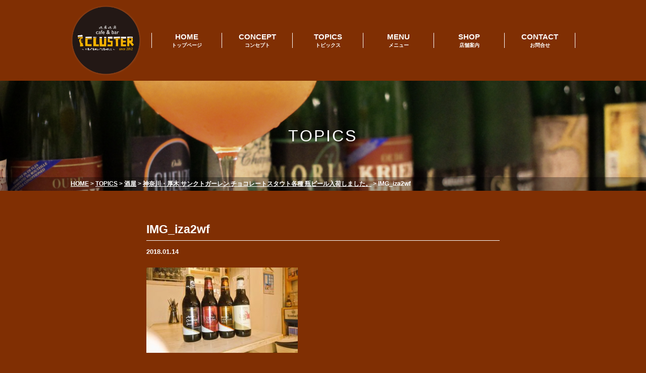

--- FILE ---
content_type: text/html; charset=UTF-8
request_url: https://cluster-kashiwa.com/topics/shop/290/attachment/img_iza2wf/
body_size: 7673
content:
<!DOCTYPE html>
<html lang="ja">
<head>
<meta charset="UTF-8">
<meta name="viewport" content="width=device-width, initial-scale=1, minimum-scale=1">

	<style>img:is([sizes="auto" i], [sizes^="auto," i]) { contain-intrinsic-size: 3000px 1500px }</style>
	
		<!-- All in One SEO 4.2.5.1 - aioseo.com -->
		<title>IMG_iza2wf | 柏のビールバーCluster（クラスター）</title>
		<meta name="robots" content="max-image-preview:large" />
		<link rel="canonical" href="https://cluster-kashiwa.com/topics/shop/290/attachment/img_iza2wf/" />
		<meta name="generator" content="All in One SEO (AIOSEO) 4.2.5.1 " />
		<meta property="og:locale" content="ja_JP" />
		<meta property="og:site_name" content="柏のビールバーCluster（クラスター）" />
		<meta property="og:type" content="article" />
		<meta property="og:title" content="IMG_iza2wf | 柏のビールバーCluster（クラスター）" />
		<meta property="og:url" content="https://cluster-kashiwa.com/topics/shop/290/attachment/img_iza2wf/" />
		<meta property="og:image" content="https://cluster-kashiwa.com/wp-content/uploads/2020/07/slide.jpg" />
		<meta property="og:image:secure_url" content="https://cluster-kashiwa.com/wp-content/uploads/2020/07/slide.jpg" />
		<meta property="og:image:width" content="1400" />
		<meta property="og:image:height" content="800" />
		<meta property="article:published_time" content="2018-01-14T03:29:28+00:00" />
		<meta property="article:modified_time" content="2018-01-14T03:29:28+00:00" />
		<meta name="twitter:card" content="summary" />
		<meta name="twitter:title" content="IMG_iza2wf | 柏のビールバーCluster（クラスター）" />
		<meta name="twitter:image" content="https://cluster-kashiwa.com/wp-content/uploads/2020/07/slide.jpg" />
		<script type="application/ld+json" class="aioseo-schema">
			{"@context":"https:\/\/schema.org","@graph":[{"@type":"BreadcrumbList","@id":"https:\/\/cluster-kashiwa.com\/topics\/shop\/290\/attachment\/img_iza2wf\/#breadcrumblist","itemListElement":[{"@type":"ListItem","@id":"https:\/\/cluster-kashiwa.com\/#listItem","position":1,"item":{"@type":"WebPage","@id":"https:\/\/cluster-kashiwa.com\/","name":"\u30db\u30fc\u30e0","description":"\u67cf\u3067\u7f8e\u5473\u3057\u3044\u4e16\u754c\u306e\u30d3\u30fc\u30eb\u3092\u98f2\u3080\u306a\u3089Cluster\u3002 \u4e16\u754c\u4e00\u3068\u3082\u547c\u3073\u58f0\u9ad8\u3044Pilsner Urquell(\u30d4\u30eb\u30b9\u30ca\u30fc\u30a6\u30eb\u30b1\u30eb)\u306e\u7a7a\u8f38\u6a3d\u751f\u3092\u306f\u3058\u3081\u3001\u98f2\u98df\u5e97\u9650\u5b9aGargery(\u30ac\u30fc\u30b8\u30a7\u30ea\u30fc)\u6a3d\u751f\u5e38\u8a2d\u5e97\u3002\u3053\u3060\u308f\u308a\u306e\u751f\u30d3\u30fc\u30eb\u306f\u30cf\u30f3\u30c9\u30dd\u30f3\u30d7\u542b\u3081\u6700\u5927\u306710\u7a2e\u985e\uff01 \u74f6\u30d3\u30fc\u30eb\u306f70\u7a2e\u985e\u3002\u5e97\u5185\u306b\u306f\u9152\u5c4b\u30b9\u30da\u30fc\u30b9\u5b8c\u5099\u3067\u304a\u9152\u3092\u8cfc\u5165\u3044\u305f\u3060\u3051\u307e\u3059\u3002","url":"https:\/\/cluster-kashiwa.com\/"},"nextItem":"https:\/\/cluster-kashiwa.com\/topics\/shop\/290\/attachment\/img_iza2wf\/#listItem"},{"@type":"ListItem","@id":"https:\/\/cluster-kashiwa.com\/topics\/shop\/290\/attachment\/img_iza2wf\/#listItem","position":2,"item":{"@type":"WebPage","@id":"https:\/\/cluster-kashiwa.com\/topics\/shop\/290\/attachment\/img_iza2wf\/","name":"IMG_iza2wf","url":"https:\/\/cluster-kashiwa.com\/topics\/shop\/290\/attachment\/img_iza2wf\/"},"previousItem":"https:\/\/cluster-kashiwa.com\/#listItem"}]},{"@type":"Organization","@id":"https:\/\/cluster-kashiwa.com\/#organization","name":"\u67cf\u306e\u30d3\u30fc\u30eb\u30d0\u30fcCluster\uff08\u30af\u30e9\u30b9\u30bf\u30fc\uff09","url":"https:\/\/cluster-kashiwa.com\/"},{"@type":"WebSite","@id":"https:\/\/cluster-kashiwa.com\/#website","url":"https:\/\/cluster-kashiwa.com\/","name":"\u67cf\u306e\u30d3\u30fc\u30eb\u30d0\u30fcCluster\uff08\u30af\u30e9\u30b9\u30bf\u30fc\uff09","description":"\u67cf \u30d3\u30fc\u30eb Cluster","inLanguage":"ja","publisher":{"@id":"https:\/\/cluster-kashiwa.com\/#organization"}},{"@type":"ItemPage","@id":"https:\/\/cluster-kashiwa.com\/topics\/shop\/290\/attachment\/img_iza2wf\/#itempage","url":"https:\/\/cluster-kashiwa.com\/topics\/shop\/290\/attachment\/img_iza2wf\/","name":"IMG_iza2wf | \u67cf\u306e\u30d3\u30fc\u30eb\u30d0\u30fcCluster\uff08\u30af\u30e9\u30b9\u30bf\u30fc\uff09","inLanguage":"ja","isPartOf":{"@id":"https:\/\/cluster-kashiwa.com\/#website"},"breadcrumb":{"@id":"https:\/\/cluster-kashiwa.com\/topics\/shop\/290\/attachment\/img_iza2wf\/#breadcrumblist"},"author":"https:\/\/cluster-kashiwa.com\/author\/cluster\/#author","creator":"https:\/\/cluster-kashiwa.com\/author\/cluster\/#author","datePublished":"2018-01-14T03:29:28+09:00","dateModified":"2018-01-14T03:29:28+09:00"}]}
		</script>
		<!-- All in One SEO -->

<link rel='dns-prefetch' href='//maxcdn.bootstrapcdn.com' />
<link rel="alternate" type="application/rss+xml" title="柏のビールバーCluster（クラスター） &raquo; IMG_iza2wf のコメントのフィード" href="https://cluster-kashiwa.com/topics/shop/290/attachment/img_iza2wf/feed/" />
<script type="text/javascript">
/* <![CDATA[ */
window._wpemojiSettings = {"baseUrl":"https:\/\/s.w.org\/images\/core\/emoji\/15.0.3\/72x72\/","ext":".png","svgUrl":"https:\/\/s.w.org\/images\/core\/emoji\/15.0.3\/svg\/","svgExt":".svg","source":{"concatemoji":"https:\/\/cluster-kashiwa.com\/wp-includes\/js\/wp-emoji-release.min.js?ver=6.7.4"}};
/*! This file is auto-generated */
!function(i,n){var o,s,e;function c(e){try{var t={supportTests:e,timestamp:(new Date).valueOf()};sessionStorage.setItem(o,JSON.stringify(t))}catch(e){}}function p(e,t,n){e.clearRect(0,0,e.canvas.width,e.canvas.height),e.fillText(t,0,0);var t=new Uint32Array(e.getImageData(0,0,e.canvas.width,e.canvas.height).data),r=(e.clearRect(0,0,e.canvas.width,e.canvas.height),e.fillText(n,0,0),new Uint32Array(e.getImageData(0,0,e.canvas.width,e.canvas.height).data));return t.every(function(e,t){return e===r[t]})}function u(e,t,n){switch(t){case"flag":return n(e,"\ud83c\udff3\ufe0f\u200d\u26a7\ufe0f","\ud83c\udff3\ufe0f\u200b\u26a7\ufe0f")?!1:!n(e,"\ud83c\uddfa\ud83c\uddf3","\ud83c\uddfa\u200b\ud83c\uddf3")&&!n(e,"\ud83c\udff4\udb40\udc67\udb40\udc62\udb40\udc65\udb40\udc6e\udb40\udc67\udb40\udc7f","\ud83c\udff4\u200b\udb40\udc67\u200b\udb40\udc62\u200b\udb40\udc65\u200b\udb40\udc6e\u200b\udb40\udc67\u200b\udb40\udc7f");case"emoji":return!n(e,"\ud83d\udc26\u200d\u2b1b","\ud83d\udc26\u200b\u2b1b")}return!1}function f(e,t,n){var r="undefined"!=typeof WorkerGlobalScope&&self instanceof WorkerGlobalScope?new OffscreenCanvas(300,150):i.createElement("canvas"),a=r.getContext("2d",{willReadFrequently:!0}),o=(a.textBaseline="top",a.font="600 32px Arial",{});return e.forEach(function(e){o[e]=t(a,e,n)}),o}function t(e){var t=i.createElement("script");t.src=e,t.defer=!0,i.head.appendChild(t)}"undefined"!=typeof Promise&&(o="wpEmojiSettingsSupports",s=["flag","emoji"],n.supports={everything:!0,everythingExceptFlag:!0},e=new Promise(function(e){i.addEventListener("DOMContentLoaded",e,{once:!0})}),new Promise(function(t){var n=function(){try{var e=JSON.parse(sessionStorage.getItem(o));if("object"==typeof e&&"number"==typeof e.timestamp&&(new Date).valueOf()<e.timestamp+604800&&"object"==typeof e.supportTests)return e.supportTests}catch(e){}return null}();if(!n){if("undefined"!=typeof Worker&&"undefined"!=typeof OffscreenCanvas&&"undefined"!=typeof URL&&URL.createObjectURL&&"undefined"!=typeof Blob)try{var e="postMessage("+f.toString()+"("+[JSON.stringify(s),u.toString(),p.toString()].join(",")+"));",r=new Blob([e],{type:"text/javascript"}),a=new Worker(URL.createObjectURL(r),{name:"wpTestEmojiSupports"});return void(a.onmessage=function(e){c(n=e.data),a.terminate(),t(n)})}catch(e){}c(n=f(s,u,p))}t(n)}).then(function(e){for(var t in e)n.supports[t]=e[t],n.supports.everything=n.supports.everything&&n.supports[t],"flag"!==t&&(n.supports.everythingExceptFlag=n.supports.everythingExceptFlag&&n.supports[t]);n.supports.everythingExceptFlag=n.supports.everythingExceptFlag&&!n.supports.flag,n.DOMReady=!1,n.readyCallback=function(){n.DOMReady=!0}}).then(function(){return e}).then(function(){var e;n.supports.everything||(n.readyCallback(),(e=n.source||{}).concatemoji?t(e.concatemoji):e.wpemoji&&e.twemoji&&(t(e.twemoji),t(e.wpemoji)))}))}((window,document),window._wpemojiSettings);
/* ]]> */
</script>
<style id='wp-emoji-styles-inline-css' type='text/css'>

	img.wp-smiley, img.emoji {
		display: inline !important;
		border: none !important;
		box-shadow: none !important;
		height: 1em !important;
		width: 1em !important;
		margin: 0 0.07em !important;
		vertical-align: -0.1em !important;
		background: none !important;
		padding: 0 !important;
	}
</style>
<link rel='stylesheet' id='wp-block-library-css' href='https://cluster-kashiwa.com/wp-includes/css/dist/block-library/style.min.css?ver=6.7.4' type='text/css' media='all' />
<style id='classic-theme-styles-inline-css' type='text/css'>
/*! This file is auto-generated */
.wp-block-button__link{color:#fff;background-color:#32373c;border-radius:9999px;box-shadow:none;text-decoration:none;padding:calc(.667em + 2px) calc(1.333em + 2px);font-size:1.125em}.wp-block-file__button{background:#32373c;color:#fff;text-decoration:none}
</style>
<style id='global-styles-inline-css' type='text/css'>
:root{--wp--preset--aspect-ratio--square: 1;--wp--preset--aspect-ratio--4-3: 4/3;--wp--preset--aspect-ratio--3-4: 3/4;--wp--preset--aspect-ratio--3-2: 3/2;--wp--preset--aspect-ratio--2-3: 2/3;--wp--preset--aspect-ratio--16-9: 16/9;--wp--preset--aspect-ratio--9-16: 9/16;--wp--preset--color--black: #000000;--wp--preset--color--cyan-bluish-gray: #abb8c3;--wp--preset--color--white: #ffffff;--wp--preset--color--pale-pink: #f78da7;--wp--preset--color--vivid-red: #cf2e2e;--wp--preset--color--luminous-vivid-orange: #ff6900;--wp--preset--color--luminous-vivid-amber: #fcb900;--wp--preset--color--light-green-cyan: #7bdcb5;--wp--preset--color--vivid-green-cyan: #00d084;--wp--preset--color--pale-cyan-blue: #8ed1fc;--wp--preset--color--vivid-cyan-blue: #0693e3;--wp--preset--color--vivid-purple: #9b51e0;--wp--preset--gradient--vivid-cyan-blue-to-vivid-purple: linear-gradient(135deg,rgba(6,147,227,1) 0%,rgb(155,81,224) 100%);--wp--preset--gradient--light-green-cyan-to-vivid-green-cyan: linear-gradient(135deg,rgb(122,220,180) 0%,rgb(0,208,130) 100%);--wp--preset--gradient--luminous-vivid-amber-to-luminous-vivid-orange: linear-gradient(135deg,rgba(252,185,0,1) 0%,rgba(255,105,0,1) 100%);--wp--preset--gradient--luminous-vivid-orange-to-vivid-red: linear-gradient(135deg,rgba(255,105,0,1) 0%,rgb(207,46,46) 100%);--wp--preset--gradient--very-light-gray-to-cyan-bluish-gray: linear-gradient(135deg,rgb(238,238,238) 0%,rgb(169,184,195) 100%);--wp--preset--gradient--cool-to-warm-spectrum: linear-gradient(135deg,rgb(74,234,220) 0%,rgb(151,120,209) 20%,rgb(207,42,186) 40%,rgb(238,44,130) 60%,rgb(251,105,98) 80%,rgb(254,248,76) 100%);--wp--preset--gradient--blush-light-purple: linear-gradient(135deg,rgb(255,206,236) 0%,rgb(152,150,240) 100%);--wp--preset--gradient--blush-bordeaux: linear-gradient(135deg,rgb(254,205,165) 0%,rgb(254,45,45) 50%,rgb(107,0,62) 100%);--wp--preset--gradient--luminous-dusk: linear-gradient(135deg,rgb(255,203,112) 0%,rgb(199,81,192) 50%,rgb(65,88,208) 100%);--wp--preset--gradient--pale-ocean: linear-gradient(135deg,rgb(255,245,203) 0%,rgb(182,227,212) 50%,rgb(51,167,181) 100%);--wp--preset--gradient--electric-grass: linear-gradient(135deg,rgb(202,248,128) 0%,rgb(113,206,126) 100%);--wp--preset--gradient--midnight: linear-gradient(135deg,rgb(2,3,129) 0%,rgb(40,116,252) 100%);--wp--preset--font-size--small: 13px;--wp--preset--font-size--medium: 20px;--wp--preset--font-size--large: 36px;--wp--preset--font-size--x-large: 42px;--wp--preset--spacing--20: 0.44rem;--wp--preset--spacing--30: 0.67rem;--wp--preset--spacing--40: 1rem;--wp--preset--spacing--50: 1.5rem;--wp--preset--spacing--60: 2.25rem;--wp--preset--spacing--70: 3.38rem;--wp--preset--spacing--80: 5.06rem;--wp--preset--shadow--natural: 6px 6px 9px rgba(0, 0, 0, 0.2);--wp--preset--shadow--deep: 12px 12px 50px rgba(0, 0, 0, 0.4);--wp--preset--shadow--sharp: 6px 6px 0px rgba(0, 0, 0, 0.2);--wp--preset--shadow--outlined: 6px 6px 0px -3px rgba(255, 255, 255, 1), 6px 6px rgba(0, 0, 0, 1);--wp--preset--shadow--crisp: 6px 6px 0px rgba(0, 0, 0, 1);}:where(.is-layout-flex){gap: 0.5em;}:where(.is-layout-grid){gap: 0.5em;}body .is-layout-flex{display: flex;}.is-layout-flex{flex-wrap: wrap;align-items: center;}.is-layout-flex > :is(*, div){margin: 0;}body .is-layout-grid{display: grid;}.is-layout-grid > :is(*, div){margin: 0;}:where(.wp-block-columns.is-layout-flex){gap: 2em;}:where(.wp-block-columns.is-layout-grid){gap: 2em;}:where(.wp-block-post-template.is-layout-flex){gap: 1.25em;}:where(.wp-block-post-template.is-layout-grid){gap: 1.25em;}.has-black-color{color: var(--wp--preset--color--black) !important;}.has-cyan-bluish-gray-color{color: var(--wp--preset--color--cyan-bluish-gray) !important;}.has-white-color{color: var(--wp--preset--color--white) !important;}.has-pale-pink-color{color: var(--wp--preset--color--pale-pink) !important;}.has-vivid-red-color{color: var(--wp--preset--color--vivid-red) !important;}.has-luminous-vivid-orange-color{color: var(--wp--preset--color--luminous-vivid-orange) !important;}.has-luminous-vivid-amber-color{color: var(--wp--preset--color--luminous-vivid-amber) !important;}.has-light-green-cyan-color{color: var(--wp--preset--color--light-green-cyan) !important;}.has-vivid-green-cyan-color{color: var(--wp--preset--color--vivid-green-cyan) !important;}.has-pale-cyan-blue-color{color: var(--wp--preset--color--pale-cyan-blue) !important;}.has-vivid-cyan-blue-color{color: var(--wp--preset--color--vivid-cyan-blue) !important;}.has-vivid-purple-color{color: var(--wp--preset--color--vivid-purple) !important;}.has-black-background-color{background-color: var(--wp--preset--color--black) !important;}.has-cyan-bluish-gray-background-color{background-color: var(--wp--preset--color--cyan-bluish-gray) !important;}.has-white-background-color{background-color: var(--wp--preset--color--white) !important;}.has-pale-pink-background-color{background-color: var(--wp--preset--color--pale-pink) !important;}.has-vivid-red-background-color{background-color: var(--wp--preset--color--vivid-red) !important;}.has-luminous-vivid-orange-background-color{background-color: var(--wp--preset--color--luminous-vivid-orange) !important;}.has-luminous-vivid-amber-background-color{background-color: var(--wp--preset--color--luminous-vivid-amber) !important;}.has-light-green-cyan-background-color{background-color: var(--wp--preset--color--light-green-cyan) !important;}.has-vivid-green-cyan-background-color{background-color: var(--wp--preset--color--vivid-green-cyan) !important;}.has-pale-cyan-blue-background-color{background-color: var(--wp--preset--color--pale-cyan-blue) !important;}.has-vivid-cyan-blue-background-color{background-color: var(--wp--preset--color--vivid-cyan-blue) !important;}.has-vivid-purple-background-color{background-color: var(--wp--preset--color--vivid-purple) !important;}.has-black-border-color{border-color: var(--wp--preset--color--black) !important;}.has-cyan-bluish-gray-border-color{border-color: var(--wp--preset--color--cyan-bluish-gray) !important;}.has-white-border-color{border-color: var(--wp--preset--color--white) !important;}.has-pale-pink-border-color{border-color: var(--wp--preset--color--pale-pink) !important;}.has-vivid-red-border-color{border-color: var(--wp--preset--color--vivid-red) !important;}.has-luminous-vivid-orange-border-color{border-color: var(--wp--preset--color--luminous-vivid-orange) !important;}.has-luminous-vivid-amber-border-color{border-color: var(--wp--preset--color--luminous-vivid-amber) !important;}.has-light-green-cyan-border-color{border-color: var(--wp--preset--color--light-green-cyan) !important;}.has-vivid-green-cyan-border-color{border-color: var(--wp--preset--color--vivid-green-cyan) !important;}.has-pale-cyan-blue-border-color{border-color: var(--wp--preset--color--pale-cyan-blue) !important;}.has-vivid-cyan-blue-border-color{border-color: var(--wp--preset--color--vivid-cyan-blue) !important;}.has-vivid-purple-border-color{border-color: var(--wp--preset--color--vivid-purple) !important;}.has-vivid-cyan-blue-to-vivid-purple-gradient-background{background: var(--wp--preset--gradient--vivid-cyan-blue-to-vivid-purple) !important;}.has-light-green-cyan-to-vivid-green-cyan-gradient-background{background: var(--wp--preset--gradient--light-green-cyan-to-vivid-green-cyan) !important;}.has-luminous-vivid-amber-to-luminous-vivid-orange-gradient-background{background: var(--wp--preset--gradient--luminous-vivid-amber-to-luminous-vivid-orange) !important;}.has-luminous-vivid-orange-to-vivid-red-gradient-background{background: var(--wp--preset--gradient--luminous-vivid-orange-to-vivid-red) !important;}.has-very-light-gray-to-cyan-bluish-gray-gradient-background{background: var(--wp--preset--gradient--very-light-gray-to-cyan-bluish-gray) !important;}.has-cool-to-warm-spectrum-gradient-background{background: var(--wp--preset--gradient--cool-to-warm-spectrum) !important;}.has-blush-light-purple-gradient-background{background: var(--wp--preset--gradient--blush-light-purple) !important;}.has-blush-bordeaux-gradient-background{background: var(--wp--preset--gradient--blush-bordeaux) !important;}.has-luminous-dusk-gradient-background{background: var(--wp--preset--gradient--luminous-dusk) !important;}.has-pale-ocean-gradient-background{background: var(--wp--preset--gradient--pale-ocean) !important;}.has-electric-grass-gradient-background{background: var(--wp--preset--gradient--electric-grass) !important;}.has-midnight-gradient-background{background: var(--wp--preset--gradient--midnight) !important;}.has-small-font-size{font-size: var(--wp--preset--font-size--small) !important;}.has-medium-font-size{font-size: var(--wp--preset--font-size--medium) !important;}.has-large-font-size{font-size: var(--wp--preset--font-size--large) !important;}.has-x-large-font-size{font-size: var(--wp--preset--font-size--x-large) !important;}
:where(.wp-block-post-template.is-layout-flex){gap: 1.25em;}:where(.wp-block-post-template.is-layout-grid){gap: 1.25em;}
:where(.wp-block-columns.is-layout-flex){gap: 2em;}:where(.wp-block-columns.is-layout-grid){gap: 2em;}
:root :where(.wp-block-pullquote){font-size: 1.5em;line-height: 1.6;}
</style>
<link rel='stylesheet' id='responsive-lightbox-nivo-css' href='https://cluster-kashiwa.com/wp-content/plugins/responsive-lightbox/assets/nivo/nivo-lightbox.min.css?ver=2.4.1' type='text/css' media='all' />
<link rel='stylesheet' id='responsive-lightbox-nivo-default-css' href='https://cluster-kashiwa.com/wp-content/plugins/responsive-lightbox/assets/nivo/themes/default/default.css?ver=2.4.1' type='text/css' media='all' />
<link rel='stylesheet' id='bootstrap_style-css' href='https://maxcdn.bootstrapcdn.com/bootstrap/3.3.7/css/bootstrap.min.css' type='text/css' media='all' />
<link rel='stylesheet' id='font-awesome-css' href='https://maxcdn.bootstrapcdn.com/font-awesome/4.7.0/css/font-awesome.min.css' type='text/css' media='all' />
<link rel='stylesheet' id='magnific-popup-css' href='https://cluster-kashiwa.com/wp-content/themes/cluster/css/magnific-popup.css' type='text/css' media='all' />
<link rel='stylesheet' id='drawer-css' href='https://cluster-kashiwa.com/wp-content/themes/cluster/css/drawer.min.css' type='text/css' media='all' />
<link rel='stylesheet' id='style-css' href='https://cluster-kashiwa.com/wp-content/themes/cluster/style.css' type='text/css' media='all' />
<script type="text/javascript" src="https://cluster-kashiwa.com/wp-includes/js/jquery/jquery.min.js?ver=3.7.1" id="jquery-core-js"></script>
<script type="text/javascript" src="https://cluster-kashiwa.com/wp-includes/js/jquery/jquery-migrate.min.js?ver=3.4.1" id="jquery-migrate-js"></script>
<script type="text/javascript" src="https://cluster-kashiwa.com/wp-content/plugins/responsive-lightbox/assets/nivo/nivo-lightbox.min.js?ver=2.4.1" id="responsive-lightbox-nivo-js"></script>
<script type="text/javascript" src="https://cluster-kashiwa.com/wp-includes/js/underscore.min.js?ver=1.13.7" id="underscore-js"></script>
<script type="text/javascript" src="https://cluster-kashiwa.com/wp-content/plugins/responsive-lightbox/assets/infinitescroll/infinite-scroll.pkgd.min.js?ver=6.7.4" id="responsive-lightbox-infinite-scroll-js"></script>
<script type="text/javascript" id="responsive-lightbox-js-extra">
/* <![CDATA[ */
var rlArgs = {"script":"nivo","selector":"lightbox","customEvents":"","activeGalleries":"1","effect":"fade","clickOverlayToClose":"1","keyboardNav":"1","errorMessage":"The requested content cannot be loaded. Please try again later.","woocommerce_gallery":"0","ajaxurl":"https:\/\/cluster-kashiwa.com\/wp-admin\/admin-ajax.php","nonce":"e979932025","preview":"false","postId":"292","scriptExtension":""};
/* ]]> */
</script>
<script type="text/javascript" src="https://cluster-kashiwa.com/wp-content/plugins/responsive-lightbox/js/front.js?ver=2.4.1" id="responsive-lightbox-js"></script>
<link rel="https://api.w.org/" href="https://cluster-kashiwa.com/wp-json/" /><link rel="alternate" title="JSON" type="application/json" href="https://cluster-kashiwa.com/wp-json/wp/v2/media/292" /><link rel="EditURI" type="application/rsd+xml" title="RSD" href="https://cluster-kashiwa.com/xmlrpc.php?rsd" />
<meta name="generator" content="WordPress 6.7.4" />
<link rel='shortlink' href='https://cluster-kashiwa.com/?p=292' />
<link rel="alternate" title="oEmbed (JSON)" type="application/json+oembed" href="https://cluster-kashiwa.com/wp-json/oembed/1.0/embed?url=https%3A%2F%2Fcluster-kashiwa.com%2Ftopics%2Fshop%2F290%2Fattachment%2Fimg_iza2wf%2F" />
<link rel="alternate" title="oEmbed (XML)" type="text/xml+oembed" href="https://cluster-kashiwa.com/wp-json/oembed/1.0/embed?url=https%3A%2F%2Fcluster-kashiwa.com%2Ftopics%2Fshop%2F290%2Fattachment%2Fimg_iza2wf%2F&#038;format=xml" />
<link rel="icon" href="https://cluster-kashiwa.com/wp-content/uploads/2020/07/cropped-logo_01-32x32.png" sizes="32x32" />
<link rel="icon" href="https://cluster-kashiwa.com/wp-content/uploads/2020/07/cropped-logo_01-192x192.png" sizes="192x192" />
<link rel="apple-touch-icon" href="https://cluster-kashiwa.com/wp-content/uploads/2020/07/cropped-logo_01-180x180.png" />
<meta name="msapplication-TileImage" content="https://cluster-kashiwa.com/wp-content/uploads/2020/07/cropped-logo_01-270x270.png" />
		<style type="text/css" id="wp-custom-css">
			#tw-feed{
	width:100%;
}
@media (min-width: 768px) {

	#tw-feed {
		width:400px;
		margin-left: auto;
	}
	
}

@media (min-width: 992px) {

	#tw-feed {
		width:520px;
	}
	
}
		</style>
		
<!--[if (gte IE 6)&(lte IE 8)]>
<script src="https://cluster-kashiwa.com/wp-content/themes/cluster/js/html5shiv.js"></script>
<script src="https://cluster-kashiwa.com/wp-content/themes/cluster/js/selectivizr-min.js"></script>
<script src="https://oss.maxcdn.com/respond/1.4.2/respond.min.js"></script>
<![endif]-->
</head>


<body id="" class="single sub_page">
<div class="wrapper">
<!--header------------------------------------------------------------------------------------------------------>


<header id="header">
	
	
			
		<div class="inner">
			<div class="container">
			
			<!--logo-->
			<h1 class="logo">
				<a href="https://cluster-kashiwa.com/" class="hv">
					<img src="https://cluster-kashiwa.com/wp-content/uploads/2020/07/logo_01.png" alt="柏のビールバーCluster（クラスター）">
				</a>
			</h1>
			
			<!--tel_contact-->
			<div class="tel_contact">
				<ul>
					<li>
						<a class="hv" href="tel:0471367294">
							<i class="fa fa-phone" aria-hidden="true"></i>&nbsp;04-7136-7294						</a>
					</li>
					<li>
						<a class="hv" href="https://cluster-kashiwa.com/contact">
							<i class="fa fa-envelope" aria-hidden="true"></i>&nbsp;お問合せ
						</a>
					</li>
				</ul>
			</div>


			<!--pc_gnavi-->
			<nav class="pc_gnavi">
				<ul class="list-unstyled">
					<li>
	<a href="https://cluster-kashiwa.com">
		<dl>
			<dt>HOME</dt>
			<dd>トップページ</dd>
		</dl>
	</a>
</li>
<li>
	<a href="https://cluster-kashiwa.com/#top_concept">
		<dl>
			<dt>CONCEPT</dt>
			<dd>コンセプト</dd>
		</dl>
	</a>
</li>
<li>
	<a href="https://cluster-kashiwa.com/#top_topics">
		<dl>
			<dt>TOPICS</dt>
			<dd>トピックス</dd>
		</dl>
	</a>
</li>
<li>
	<a href="https://cluster-kashiwa.com/#top_menu">
		<dl>
			<dt>MENU</dt>
			<dd>メニュー</dd>
		</dl>
	</a>
</li>
<li>
	<a href="https://cluster-kashiwa.com/#top_shop">
		<dl>
			<dt>SHOP</dt>
			<dd>店舗案内</dd>
		</dl>
	</a>
</li>
<li>
	<a href="https://cluster-kashiwa.com/contact">
		<dl>
			<dt>CONTACT</dt>
			<dd>お問合せ</dd>
		</dl>
	</a>
</li>
				</ul>
			</nav>
			
		</div>
	</div>
	
	<!-- mobile_gnavi -->
	<div class="mobile_gnavi">
		<button type="button" class="drawer-toggle drawer-hamburger">
		<div class="wrap">
			<span class="sr-only">toggle navigation</span>
			<span class="drawer-hamburger-icon"><span>menu</span></span>
		</div>
		</button>
		<nav class="drawer-nav">
			<ul class="drawer-menu mobile_gnavi_menu">
				<li>
	<a href="https://cluster-kashiwa.com">
		<dl>
			<dt>HOME</dt>
			<dd>トップページ</dd>
		</dl>
	</a>
</li>
<li>
	<a href="https://cluster-kashiwa.com/#top_concept">
		<dl>
			<dt>CONCEPT</dt>
			<dd>コンセプト</dd>
		</dl>
	</a>
</li>
<li>
	<a href="https://cluster-kashiwa.com/#top_topics">
		<dl>
			<dt>TOPICS</dt>
			<dd>トピックス</dd>
		</dl>
	</a>
</li>
<li>
	<a href="https://cluster-kashiwa.com/#top_menu">
		<dl>
			<dt>MENU</dt>
			<dd>メニュー</dd>
		</dl>
	</a>
</li>
<li>
	<a href="https://cluster-kashiwa.com/#top_shop">
		<dl>
			<dt>SHOP</dt>
			<dd>店舗案内</dd>
		</dl>
	</a>
</li>
<li>
	<a href="https://cluster-kashiwa.com/contact">
		<dl>
			<dt>CONTACT</dt>
			<dd>お問合せ</dd>
		</dl>
	</a>
</li>
			</ul>
		</nav>
	</div>
	<!-- / .menu -->
	
		
</header>
<!-- / #header -->


<!--loader-->
<div id="loader-bg">
	<div id="loading">
		<i class="fa fa-circle-o-notch fa-spin fa-3x fa-fw"></i>
		<span class="sr-only">Loading...</span>
	</div>
</div>

<!--main_contents-------------------------------------------------------------------------------------------->


<main role="main" id="main_contents">
	<div class="page_title" style="background:url(https://cluster-kashiwa.com/wp-content/uploads/2017/08/IMG_1337.jpg) center center no-repeat;">
		<div class="container">
			<h2>TOPICS</h2>
		</div>
		<!-- / .container -->
		<div class="breadcrumbs">
			<div class="container">
				<!-- Breadcrumb NavXT 7.1.0 -->
<span property="itemListElement" typeof="ListItem"><a property="item" typeof="WebPage" title="柏のビールバーCluster（クラスター）へ移動" href="https://cluster-kashiwa.com" class="home"><span property="name">HOME</span></a><meta property="position" content="1"></span> &gt; <span property="itemListElement" typeof="ListItem"><a property="item" typeof="WebPage" title="TOPICSのカテゴリーアーカイブへ移動" href="https://cluster-kashiwa.com/topics/" class="taxonomy category"><span property="name">TOPICS</span></a><meta property="position" content="2"></span> &gt; <span property="itemListElement" typeof="ListItem"><a property="item" typeof="WebPage" title="酒屋のカテゴリーアーカイブへ移動" href="https://cluster-kashiwa.com/topics/shop/" class="taxonomy category"><span property="name">酒屋</span></a><meta property="position" content="3"></span> &gt; <span property="itemListElement" typeof="ListItem"><a property="item" typeof="WebPage" title="神奈川・厚木 サンクトガーレン チョコレートスタウト各種 瓶ビール入荷しました。へ移動" href="https://cluster-kashiwa.com/topics/shop/290/" class="post post-post"><span property="name">神奈川・厚木 サンクトガーレン チョコレートスタウト各種 瓶ビール入荷しました。</span></a><meta property="position" content="4"></span> &gt; <span property="itemListElement" typeof="ListItem"><span property="name">IMG_iza2wf</span><meta property="position" content="5"></span>			</div>
			<!-- / .container -->
		</div>
		<!-- / .breadcrumbs -->
	</div>
	<!-- / .page_title -->
	
	<div class="contents_wrap">
		<div class="container">
			
						<article class="default_single">
				<!--page_title-->
				<h2 class=" article_title">IMG_iza2wf</h2>
				<div class="article_date_category">
					<span>2018.01.14</span>
											<a class="category" href="https://cluster-kashiwa.com/category/"></a>
									</div>
				
				<!--eye_catch-->
								
				<div class="editer_contents"> <p class="attachment"><a href='https://cluster-kashiwa.com/wp-content/uploads/2018/01/IMG_iza2wf.jpg' title="" data-rl_title="" class="rl-gallery-link" data-rl_caption="" data-rel="lightbox-gallery-0"><img fetchpriority="high" decoding="async" width="300" height="169" src="https://cluster-kashiwa.com/wp-content/uploads/2018/01/IMG_iza2wf-300x169.jpg" class="attachment-medium size-medium" alt="" srcset="https://cluster-kashiwa.com/wp-content/uploads/2018/01/IMG_iza2wf-300x169.jpg 300w, https://cluster-kashiwa.com/wp-content/uploads/2018/01/IMG_iza2wf-768x432.jpg 768w, https://cluster-kashiwa.com/wp-content/uploads/2018/01/IMG_iza2wf.jpg 1024w" sizes="(max-width: 300px) 100vw, 300px" /></a></p>
 </div>
				
										
				
				<!--pager-->
			<ul class="pager clearfix">
				<li class="previous">
									</li>
				<li class="return">
					<a href="https://cluster-kashiwa.com/TOPICS">
						一覧へ
					</a>
				</li>
				<li class="next">
					<a href="https://cluster-kashiwa.com/topics/shop/290/" rel="prev">次の記事 &raquo;</a>				</li>
			</ul>
						</article>
			
		</div>
		<!-- / .container -->
	</div>
	<!-- / .contents_wrap -->
</main>
<!-- / #main_contents -->

<!--footer-->
<footer id="footer">
	
		<div class="tel_contact">
			<div class="container">
				<p class="title">お気軽にお問合せください</p>
				<ul>
					<li>
						<a href="tel:0471367294">
							<i class="fa fa-phone" aria-hidden="true"></i>&nbsp;04-7136-7294						</a>
					</li>
					<li>
						<a href="https://cluster-kashiwa.com/contact">
							<i class="fa fa-envelope" aria-hidden="true"></i>&nbsp;WEBからのお問合せはこちら
						</a>
					</li>
				</ul>
			</div>
		</div>
		<!-- / .tel_contact -->
		
		<div class="page_top">
			<i class="pagetop_btn fa fa-angle-double-up" aria-hidden="true"></i>
		</div>
		<!-- / .page_top pagetop_btn -->
		
		<p class="copyright">© Cluster</p><p class="copyright text-center"><a href="http://aim-lab.jp/">WEBサイト制作 飲食店オリジナルテンプレート 株式会社エイム</a></p>
		<!-- / .copyright -->

</footer>
</div>

<!--
<script src="https://maps.googleapis.com/maps/api/js?key="></script>
-->
<script type="text/javascript" src="https://cluster-kashiwa.com/wp-content/themes/cluster/js/jquery-1.12.4.min.js?ver=6.7.4" id="jquery_library_js-js"></script>
<script type="text/javascript" src="https://cluster-kashiwa.com/wp-content/themes/cluster/js/iscroll.js?ver=6.7.4" id="iscroll_js-js"></script>
<script type="text/javascript" src="https://cluster-kashiwa.com/wp-content/themes/cluster/js/drawer.min.js?ver=6.7.4" id="drawer_js-js"></script>
<script type="text/javascript" src="https://cluster-kashiwa.com/wp-content/themes/cluster/js/jquery.bxslider.min.js?ver=6.7.4" id="bx_slider_js-js"></script>
<script type="text/javascript" src="https://cluster-kashiwa.com/wp-content/themes/cluster/js/jquery.magnific-popup.min.js?ver=6.7.4" id="magnific-popup_js-js"></script>
<script type="text/javascript" src="https://cluster-kashiwa.com/wp-content/themes/cluster/js/jquery.matchHeight-min.js?ver=6.7.4" id="matchHeight_js-js"></script>
<script type="text/javascript" src="https://cluster-kashiwa.com/wp-content/themes/cluster/js/jquery.backstretch.min.js?ver=6.7.4" id="backstretch_js-js"></script>
<script type="text/javascript" src="https://cluster-kashiwa.com/wp-content/themes/cluster/js/behavior.js?ver=6.7.4" id="behavior_js-js"></script>
</body></html>

--- FILE ---
content_type: application/javascript
request_url: https://cluster-kashiwa.com/wp-content/themes/cluster/js/behavior.js?ver=6.7.4
body_size: 3466
content:
$(function() {
    'use strict';
    // Scroll
    $("a[href^='#']").click(function() {
        var speed = 500;
        var href = $(this).attr("href");
        var target = $(href === "#" || href === "" ? 'html' : href);
        var position = $(window).width() < 768 ? target.offset().top: target.offset().top - 50;
        $("html, body").animate({
            scrollTop: position
        }, speed, "swing");
        return false;
    });


    // pagetop btn
    var topBtn = $('.pagetop_btn');
    topBtn.click(function() {
        $('body,html').animate({
            scrollTop: 0
        }, 500);
        return false;
    });

});

//------------------------------------------------------
//gnaviの固定
//------------------------------------------------------

$(window).on('load resize', function() {
    'use strict';
    var w = $(window).width();
    var x = 768;
    if (w >= x) {
        $.gnavi_fixed.off();
		logo_positioning();
        $.gnavi_fixed.run();
    } else {
        $.gnavi_fixed.off();
		logo_positioning();
    }
});
$.gnavi_fixed = {
    run: function() {		
        'use strict';
			var nav = $('#header .inner');
			var offset = nav.offset();
			$(window).scroll(function() {		
				if($('#top').length === 0){
					$('body').css('padding-top',$('#header .inner').outerHeight());
					$('.pc_gnavi').css({
						'padding-top':'15px',
						'padding-bottom':'15px'
					});
				}
				if ($(window).scrollTop() > offset.top) {
					nav.addClass('fixed');
					$('#header .logo').fadeOut(300);
				} else {
					nav.removeClass('fixed');
					$('#header .logo').fadeIn(500);
					if($('#top').length === 0){
						$('body').css('padding-top',0);
						logo_positioning();
					}
				}
			});
	
    },
    off: function() {
        'use strict';
        $(window).off('scroll');
        $('#header .inner').removeClass('fixed');
        $('#header .logo').fadeIn(500);
    }
};


//------------------------------------------------------
//ロゴの位置調整
//------------------------------------------------------


function logo_positioning() {
		'use strict';
		var logo_height = $('#header .logo img').height();
		var gnavi_height = $('.pc_gnavi').height();
		var gnavi_outer_height = $('.pc_gnavi').outerHeight();
		var bottom_position;
	
	if ($(window).width() <= 767) {
		$('#header .logo').css({
			'margin-top': 0 
		});
	 } else {
		//トップページの場合
		if($('#top').length){
			$('#header .logo').css({
				'top':'50%',
				'margin-top': - logo_height / 2 
			});
		//その他のページの場合
		} else {
			if( logo_height <= gnavi_height ) {
				bottom_position = ( gnavi_outer_height - logo_height  ) / 2;
				$('#header .logo').css({'bottom':bottom_position});
			} else {
				var padding = (logo_height - gnavi_height) / 2 + 10;
				$('.pc_gnavi').css({
					'padding-top' : padding,
					'padding-bottom' : padding
				});
				$('#header .logo').css({
					'top':'50%',
					'margin-top': - logo_height / 2 
				});
			}
		}
	 }
}


//------------------------------------------------------
//スマホメニュー
//------------------------------------------------------
$(window).on('load resize', function() {
    'use strict';
    var w = $(window).width();
    var x = 768;
    if (w <= x) {
        $('body').addClass('drawer drawer--left');
        $('.drawer-nav').css('display', 'block');
        $(".drawer").drawer();
    }
});

//------------------------------------------------------
//loader
//------------------------------------------------------ 

window.onload = function() {
    'use strict';
    $(function() {
        $("#loading").fadeOut();
    });
};

$(function() {
    'use strict';
    $('.slider').css('visibility', 'hidden');
    $('#loader-bg ,#loader').css('display', 'block');
});

$(window).load(function() {
    'use strict';
    $('#loader-bg').delay(300).fadeOut(300);
    $('#loader').delay(300).fadeOut(300);
    $('.slider').css('visibility', 'visible');
});



//------------------------------------------------------
//bxslider
//------------------------------------------------------ 
/*main_slide*/
if($('#main_slide ul').length) {
	$(document).ready(function() {
		'use strict';
		var slide_options = {
			auto: true,
			mode: 'fade',
			pause: 8000,
			speed: 1200,
			pager: false,
			controls: false,
		};
		var main_slide = $('#main_slide ul').bxSlider(slide_options);


		//ウィンドウリサイズ時にスライドをリセット
			var timer = false;
			$(window).resize(function() { 
				if (timer !== false) {
					clearTimeout(timer);
				}
				timer = setTimeout(function() {
					//console.log('resized');		
					main_slide.reloadSlider();
				}, 200);
			});

	});
}



//------------------------------------------------------
//	map
//------------------------------------------------------ 
/*global google
if($('#map').length) {
	$(window).load(function() {
		'use strict';
		var longitude = $('#map').data('longitude');
		var latitude = $('#map').data('latitude');
		var shop_name = $('#map').data('shopname');

		createMap('map', longitude, latitude, shop_name);
	});
}

function createMap(id, lat, lng, name) {
    'use strict';
    //マップ作成---------------------------------

    // キャンパスの要素を取得
    var canvas = document.getElementById(id);

    // 中心の位置座標を指定
    var latlng = new google.maps.LatLng(lat, lng);

    // 地図のオプションを設定
    var mapOptions = {
        zoom: 15, // ズーム値
        center: latlng, // 中心座標 [latlng]
        scrollwheel: false, // マウスホイールによる拡大縮小の有無
    };

    // [canvas]に、[mapOptions]の内容の、地図のインスタンス([map])を作成
    var map = new google.maps.Map(canvas, mapOptions);


    //マーカー---------------------------------

    // マーカーのインスタンスを格納する配列
    var markers = [];

    // マーカーのインスタンスを作成
    markers[0] = new google.maps.Marker({
        map: map,
        position: latlng,
    });

    //吹き出し---------------------------------

    // 情報ウィンドウのインスタンスを格納する配列
    var infoWindows = [];

    // 情報ウィンドウのインスタンスを作成   [ new google.maps.InfoWindow() ]の引数にオプションオブジェクトを指定
    infoWindows[0] = new google.maps.InfoWindow({
        content: name,
        position: latlng,
    });

    // マーカーをクリックしたとき吹き出しの表示
    markers[0].addListener('click', function() {
        infoWindows[0].open(map, markers[0]);
    });

    //スタイル
    var styles = [{
        "featureType": "all",
        "elementType": "all",
        "stylers": [{
            "saturation": -100
        }, {
            "gamma": 0.5
        }]
    }];
    map.setOptions({
        styles: styles
    });

}*/


//------------------------------------------------------
//	メニューリスト
//------------------------------------------------------ 

//タブ
if($('.afdm_list_tab > li').length > 1) {
	$(document).ready(function() {
		"use strict";

		/******************************************
		スライダー発動
		*******************************************/

		var slider = $('.afdm_list_tab_contents').bxSlider({
			pager: false,
			controls: false,
			infiniteLoop: true,
			touchEnabled: false,
			oneToOneTouch: false,
			preventDefaultSwipeX: false,
			adaptiveHeight:true,
			swipeThreshold: 100,
			onSlideBefore: function($slideElement, oldIndex, newIndex) {
				//スライドする時に関数を呼び出す。newIndexはスライダーの現在地。
				slideChange(newIndex);
			}
		});

		/******************************************
		スライドする時に発動する関数。タブの表示調整を行う。
		*******************************************/

		function slideChange(newIndex) {

			//クラスを調整
			$('.afdm_list_tab > li').removeClass('active');
			$('.afdm_list_tab > li:nth-child(' + (newIndex + 1) + ')').addClass('active');

		}

		/******************************************
		タブボタンクリックで発動する関数
		*******************************************/

		$('.afdm_list_tab > li').on('click', function(e) {

			//何番目の要素かを取ってスライドを移動する
			var nth = $('.afdm_list_tab > li').index(this);
			slider.goToSlide(nth);

			//クリックイベントを無効化
			e.preventDefault();

		});

		/******************************************
		タブの高さを揃える
		*******************************************/
		$('.afdm_list_tab > li').matchHeight();


		/******************************************
		   フリックでスライド
		   *******************************************/
		if (navigator.userAgent.match(/(iPhone|Android)/)) {
			$(window).on("load orientationchange resize", function() {
				var startX, endX, diffX, startY, endY, diffY;
				var position = $("#afdm_list").offset().top;
				$("document").ready(function() {
					$('#afdm_list .bx-viewport').bind('touchstart', function() {
						startX = event.changedTouches[0].pageX; //フリック開始時のX軸の座標
						startY = event.changedTouches[0].pageY; //フリック開始時のY軸の座標
					});
					$('#afdm_list .bx-viewport').bind('touchmove', function(e) {
						endX = event.changedTouches[0].pageX; //フリック終了時のX軸の座標
						diffX = Math.round(startX - endX); //フリック開始時の座標-終了時の座標=フリックの移動距離
						endY = event.changedTouches[0].pageY; //フリック終了時のX軸の座標
						diffY = Math.round(startY - endY); //フリック開始時の座標-終了時の座標=フリックの移動距離
						//フリックした縦横の移動量の比率を計算（絶対値）
						var moveRate = Math.abs(diffX / diffY);
						//垂直方向から30度以上の方向にフリックした場合のみ、ページのスクロールをキャンセル
						if (moveRate > Math.tan(30 * Math.PI / 180)) {
							e.preventDefault();
						}
					});
					$('#afdm_list .bx-viewport').bind('touchend', function() {
						if (diffX > 80) {
							slider.goToNextSlide(); //右から左へフリックしたときの挙動
							$("html,body").animate({
								scrollTop: position
							}, {
								queue: false
							});
						} else if (diffX < -80) {
							slider.goToPrevSlide(); //左から右へフリックしたときの挙動
							$("html,body").animate({
								scrollTop: position
							}, {
								queue: false
							});
						}

					});
				});
			});
		}

	});
}


//jquery.magnific-popup.min.js
$('.afdm_photo_list').magnificPopup({
  delegate: 'a', 
  type: 'image',
  gallery: {  //ギャラリーオプション
    enabled:true
  },
  image: {	// image コンテントタイプのオプション
    titleSrc: 'title' // キャプションに使用する a 要素の属性
  }
});


//------------------------------------------------------
//backstretch （imgを親要素全体に表示）
//------------------------------------------------------ 
$('.backstretch').each(function () {
	'use strict';
	var image = $(this).attr('data-image');
	var image_alt = $(this).attr('data-alt');
	$(this).backstretch({
		url: image,
		alt: image_alt
	});
	
});





